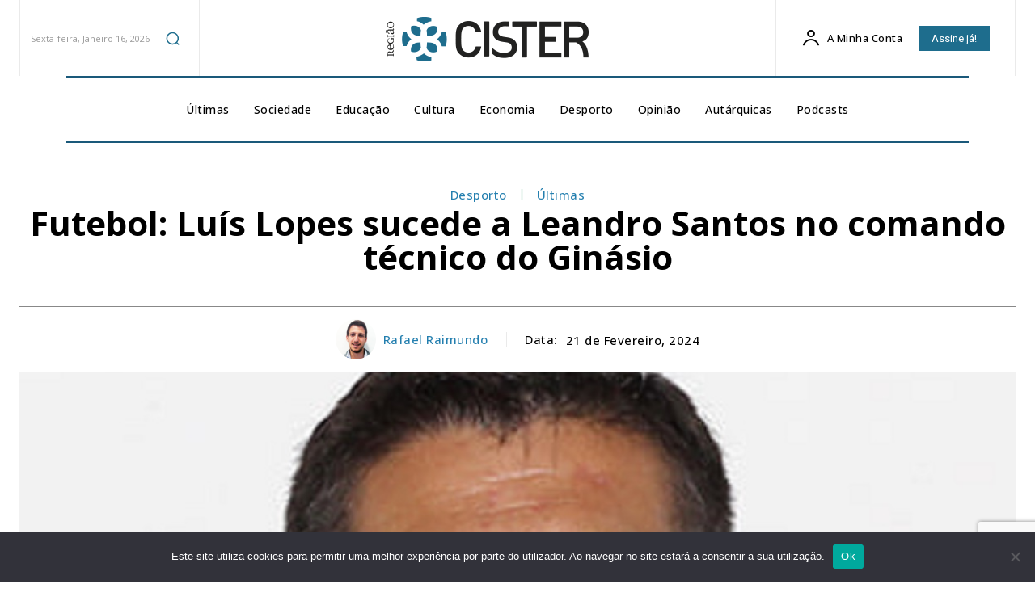

--- FILE ---
content_type: text/html; charset=utf-8
request_url: https://www.google.com/recaptcha/api2/anchor?ar=1&k=6LcA6egiAAAAAJY26oL1y3hc63WA3U_ze3BuHLrs&co=aHR0cHM6Ly9yZWdpYW9kZWNpc3Rlci5wdDo0NDM.&hl=en&v=PoyoqOPhxBO7pBk68S4YbpHZ&size=invisible&anchor-ms=20000&execute-ms=30000&cb=yrq3st8wbdhj
body_size: 48758
content:
<!DOCTYPE HTML><html dir="ltr" lang="en"><head><meta http-equiv="Content-Type" content="text/html; charset=UTF-8">
<meta http-equiv="X-UA-Compatible" content="IE=edge">
<title>reCAPTCHA</title>
<style type="text/css">
/* cyrillic-ext */
@font-face {
  font-family: 'Roboto';
  font-style: normal;
  font-weight: 400;
  font-stretch: 100%;
  src: url(//fonts.gstatic.com/s/roboto/v48/KFO7CnqEu92Fr1ME7kSn66aGLdTylUAMa3GUBHMdazTgWw.woff2) format('woff2');
  unicode-range: U+0460-052F, U+1C80-1C8A, U+20B4, U+2DE0-2DFF, U+A640-A69F, U+FE2E-FE2F;
}
/* cyrillic */
@font-face {
  font-family: 'Roboto';
  font-style: normal;
  font-weight: 400;
  font-stretch: 100%;
  src: url(//fonts.gstatic.com/s/roboto/v48/KFO7CnqEu92Fr1ME7kSn66aGLdTylUAMa3iUBHMdazTgWw.woff2) format('woff2');
  unicode-range: U+0301, U+0400-045F, U+0490-0491, U+04B0-04B1, U+2116;
}
/* greek-ext */
@font-face {
  font-family: 'Roboto';
  font-style: normal;
  font-weight: 400;
  font-stretch: 100%;
  src: url(//fonts.gstatic.com/s/roboto/v48/KFO7CnqEu92Fr1ME7kSn66aGLdTylUAMa3CUBHMdazTgWw.woff2) format('woff2');
  unicode-range: U+1F00-1FFF;
}
/* greek */
@font-face {
  font-family: 'Roboto';
  font-style: normal;
  font-weight: 400;
  font-stretch: 100%;
  src: url(//fonts.gstatic.com/s/roboto/v48/KFO7CnqEu92Fr1ME7kSn66aGLdTylUAMa3-UBHMdazTgWw.woff2) format('woff2');
  unicode-range: U+0370-0377, U+037A-037F, U+0384-038A, U+038C, U+038E-03A1, U+03A3-03FF;
}
/* math */
@font-face {
  font-family: 'Roboto';
  font-style: normal;
  font-weight: 400;
  font-stretch: 100%;
  src: url(//fonts.gstatic.com/s/roboto/v48/KFO7CnqEu92Fr1ME7kSn66aGLdTylUAMawCUBHMdazTgWw.woff2) format('woff2');
  unicode-range: U+0302-0303, U+0305, U+0307-0308, U+0310, U+0312, U+0315, U+031A, U+0326-0327, U+032C, U+032F-0330, U+0332-0333, U+0338, U+033A, U+0346, U+034D, U+0391-03A1, U+03A3-03A9, U+03B1-03C9, U+03D1, U+03D5-03D6, U+03F0-03F1, U+03F4-03F5, U+2016-2017, U+2034-2038, U+203C, U+2040, U+2043, U+2047, U+2050, U+2057, U+205F, U+2070-2071, U+2074-208E, U+2090-209C, U+20D0-20DC, U+20E1, U+20E5-20EF, U+2100-2112, U+2114-2115, U+2117-2121, U+2123-214F, U+2190, U+2192, U+2194-21AE, U+21B0-21E5, U+21F1-21F2, U+21F4-2211, U+2213-2214, U+2216-22FF, U+2308-230B, U+2310, U+2319, U+231C-2321, U+2336-237A, U+237C, U+2395, U+239B-23B7, U+23D0, U+23DC-23E1, U+2474-2475, U+25AF, U+25B3, U+25B7, U+25BD, U+25C1, U+25CA, U+25CC, U+25FB, U+266D-266F, U+27C0-27FF, U+2900-2AFF, U+2B0E-2B11, U+2B30-2B4C, U+2BFE, U+3030, U+FF5B, U+FF5D, U+1D400-1D7FF, U+1EE00-1EEFF;
}
/* symbols */
@font-face {
  font-family: 'Roboto';
  font-style: normal;
  font-weight: 400;
  font-stretch: 100%;
  src: url(//fonts.gstatic.com/s/roboto/v48/KFO7CnqEu92Fr1ME7kSn66aGLdTylUAMaxKUBHMdazTgWw.woff2) format('woff2');
  unicode-range: U+0001-000C, U+000E-001F, U+007F-009F, U+20DD-20E0, U+20E2-20E4, U+2150-218F, U+2190, U+2192, U+2194-2199, U+21AF, U+21E6-21F0, U+21F3, U+2218-2219, U+2299, U+22C4-22C6, U+2300-243F, U+2440-244A, U+2460-24FF, U+25A0-27BF, U+2800-28FF, U+2921-2922, U+2981, U+29BF, U+29EB, U+2B00-2BFF, U+4DC0-4DFF, U+FFF9-FFFB, U+10140-1018E, U+10190-1019C, U+101A0, U+101D0-101FD, U+102E0-102FB, U+10E60-10E7E, U+1D2C0-1D2D3, U+1D2E0-1D37F, U+1F000-1F0FF, U+1F100-1F1AD, U+1F1E6-1F1FF, U+1F30D-1F30F, U+1F315, U+1F31C, U+1F31E, U+1F320-1F32C, U+1F336, U+1F378, U+1F37D, U+1F382, U+1F393-1F39F, U+1F3A7-1F3A8, U+1F3AC-1F3AF, U+1F3C2, U+1F3C4-1F3C6, U+1F3CA-1F3CE, U+1F3D4-1F3E0, U+1F3ED, U+1F3F1-1F3F3, U+1F3F5-1F3F7, U+1F408, U+1F415, U+1F41F, U+1F426, U+1F43F, U+1F441-1F442, U+1F444, U+1F446-1F449, U+1F44C-1F44E, U+1F453, U+1F46A, U+1F47D, U+1F4A3, U+1F4B0, U+1F4B3, U+1F4B9, U+1F4BB, U+1F4BF, U+1F4C8-1F4CB, U+1F4D6, U+1F4DA, U+1F4DF, U+1F4E3-1F4E6, U+1F4EA-1F4ED, U+1F4F7, U+1F4F9-1F4FB, U+1F4FD-1F4FE, U+1F503, U+1F507-1F50B, U+1F50D, U+1F512-1F513, U+1F53E-1F54A, U+1F54F-1F5FA, U+1F610, U+1F650-1F67F, U+1F687, U+1F68D, U+1F691, U+1F694, U+1F698, U+1F6AD, U+1F6B2, U+1F6B9-1F6BA, U+1F6BC, U+1F6C6-1F6CF, U+1F6D3-1F6D7, U+1F6E0-1F6EA, U+1F6F0-1F6F3, U+1F6F7-1F6FC, U+1F700-1F7FF, U+1F800-1F80B, U+1F810-1F847, U+1F850-1F859, U+1F860-1F887, U+1F890-1F8AD, U+1F8B0-1F8BB, U+1F8C0-1F8C1, U+1F900-1F90B, U+1F93B, U+1F946, U+1F984, U+1F996, U+1F9E9, U+1FA00-1FA6F, U+1FA70-1FA7C, U+1FA80-1FA89, U+1FA8F-1FAC6, U+1FACE-1FADC, U+1FADF-1FAE9, U+1FAF0-1FAF8, U+1FB00-1FBFF;
}
/* vietnamese */
@font-face {
  font-family: 'Roboto';
  font-style: normal;
  font-weight: 400;
  font-stretch: 100%;
  src: url(//fonts.gstatic.com/s/roboto/v48/KFO7CnqEu92Fr1ME7kSn66aGLdTylUAMa3OUBHMdazTgWw.woff2) format('woff2');
  unicode-range: U+0102-0103, U+0110-0111, U+0128-0129, U+0168-0169, U+01A0-01A1, U+01AF-01B0, U+0300-0301, U+0303-0304, U+0308-0309, U+0323, U+0329, U+1EA0-1EF9, U+20AB;
}
/* latin-ext */
@font-face {
  font-family: 'Roboto';
  font-style: normal;
  font-weight: 400;
  font-stretch: 100%;
  src: url(//fonts.gstatic.com/s/roboto/v48/KFO7CnqEu92Fr1ME7kSn66aGLdTylUAMa3KUBHMdazTgWw.woff2) format('woff2');
  unicode-range: U+0100-02BA, U+02BD-02C5, U+02C7-02CC, U+02CE-02D7, U+02DD-02FF, U+0304, U+0308, U+0329, U+1D00-1DBF, U+1E00-1E9F, U+1EF2-1EFF, U+2020, U+20A0-20AB, U+20AD-20C0, U+2113, U+2C60-2C7F, U+A720-A7FF;
}
/* latin */
@font-face {
  font-family: 'Roboto';
  font-style: normal;
  font-weight: 400;
  font-stretch: 100%;
  src: url(//fonts.gstatic.com/s/roboto/v48/KFO7CnqEu92Fr1ME7kSn66aGLdTylUAMa3yUBHMdazQ.woff2) format('woff2');
  unicode-range: U+0000-00FF, U+0131, U+0152-0153, U+02BB-02BC, U+02C6, U+02DA, U+02DC, U+0304, U+0308, U+0329, U+2000-206F, U+20AC, U+2122, U+2191, U+2193, U+2212, U+2215, U+FEFF, U+FFFD;
}
/* cyrillic-ext */
@font-face {
  font-family: 'Roboto';
  font-style: normal;
  font-weight: 500;
  font-stretch: 100%;
  src: url(//fonts.gstatic.com/s/roboto/v48/KFO7CnqEu92Fr1ME7kSn66aGLdTylUAMa3GUBHMdazTgWw.woff2) format('woff2');
  unicode-range: U+0460-052F, U+1C80-1C8A, U+20B4, U+2DE0-2DFF, U+A640-A69F, U+FE2E-FE2F;
}
/* cyrillic */
@font-face {
  font-family: 'Roboto';
  font-style: normal;
  font-weight: 500;
  font-stretch: 100%;
  src: url(//fonts.gstatic.com/s/roboto/v48/KFO7CnqEu92Fr1ME7kSn66aGLdTylUAMa3iUBHMdazTgWw.woff2) format('woff2');
  unicode-range: U+0301, U+0400-045F, U+0490-0491, U+04B0-04B1, U+2116;
}
/* greek-ext */
@font-face {
  font-family: 'Roboto';
  font-style: normal;
  font-weight: 500;
  font-stretch: 100%;
  src: url(//fonts.gstatic.com/s/roboto/v48/KFO7CnqEu92Fr1ME7kSn66aGLdTylUAMa3CUBHMdazTgWw.woff2) format('woff2');
  unicode-range: U+1F00-1FFF;
}
/* greek */
@font-face {
  font-family: 'Roboto';
  font-style: normal;
  font-weight: 500;
  font-stretch: 100%;
  src: url(//fonts.gstatic.com/s/roboto/v48/KFO7CnqEu92Fr1ME7kSn66aGLdTylUAMa3-UBHMdazTgWw.woff2) format('woff2');
  unicode-range: U+0370-0377, U+037A-037F, U+0384-038A, U+038C, U+038E-03A1, U+03A3-03FF;
}
/* math */
@font-face {
  font-family: 'Roboto';
  font-style: normal;
  font-weight: 500;
  font-stretch: 100%;
  src: url(//fonts.gstatic.com/s/roboto/v48/KFO7CnqEu92Fr1ME7kSn66aGLdTylUAMawCUBHMdazTgWw.woff2) format('woff2');
  unicode-range: U+0302-0303, U+0305, U+0307-0308, U+0310, U+0312, U+0315, U+031A, U+0326-0327, U+032C, U+032F-0330, U+0332-0333, U+0338, U+033A, U+0346, U+034D, U+0391-03A1, U+03A3-03A9, U+03B1-03C9, U+03D1, U+03D5-03D6, U+03F0-03F1, U+03F4-03F5, U+2016-2017, U+2034-2038, U+203C, U+2040, U+2043, U+2047, U+2050, U+2057, U+205F, U+2070-2071, U+2074-208E, U+2090-209C, U+20D0-20DC, U+20E1, U+20E5-20EF, U+2100-2112, U+2114-2115, U+2117-2121, U+2123-214F, U+2190, U+2192, U+2194-21AE, U+21B0-21E5, U+21F1-21F2, U+21F4-2211, U+2213-2214, U+2216-22FF, U+2308-230B, U+2310, U+2319, U+231C-2321, U+2336-237A, U+237C, U+2395, U+239B-23B7, U+23D0, U+23DC-23E1, U+2474-2475, U+25AF, U+25B3, U+25B7, U+25BD, U+25C1, U+25CA, U+25CC, U+25FB, U+266D-266F, U+27C0-27FF, U+2900-2AFF, U+2B0E-2B11, U+2B30-2B4C, U+2BFE, U+3030, U+FF5B, U+FF5D, U+1D400-1D7FF, U+1EE00-1EEFF;
}
/* symbols */
@font-face {
  font-family: 'Roboto';
  font-style: normal;
  font-weight: 500;
  font-stretch: 100%;
  src: url(//fonts.gstatic.com/s/roboto/v48/KFO7CnqEu92Fr1ME7kSn66aGLdTylUAMaxKUBHMdazTgWw.woff2) format('woff2');
  unicode-range: U+0001-000C, U+000E-001F, U+007F-009F, U+20DD-20E0, U+20E2-20E4, U+2150-218F, U+2190, U+2192, U+2194-2199, U+21AF, U+21E6-21F0, U+21F3, U+2218-2219, U+2299, U+22C4-22C6, U+2300-243F, U+2440-244A, U+2460-24FF, U+25A0-27BF, U+2800-28FF, U+2921-2922, U+2981, U+29BF, U+29EB, U+2B00-2BFF, U+4DC0-4DFF, U+FFF9-FFFB, U+10140-1018E, U+10190-1019C, U+101A0, U+101D0-101FD, U+102E0-102FB, U+10E60-10E7E, U+1D2C0-1D2D3, U+1D2E0-1D37F, U+1F000-1F0FF, U+1F100-1F1AD, U+1F1E6-1F1FF, U+1F30D-1F30F, U+1F315, U+1F31C, U+1F31E, U+1F320-1F32C, U+1F336, U+1F378, U+1F37D, U+1F382, U+1F393-1F39F, U+1F3A7-1F3A8, U+1F3AC-1F3AF, U+1F3C2, U+1F3C4-1F3C6, U+1F3CA-1F3CE, U+1F3D4-1F3E0, U+1F3ED, U+1F3F1-1F3F3, U+1F3F5-1F3F7, U+1F408, U+1F415, U+1F41F, U+1F426, U+1F43F, U+1F441-1F442, U+1F444, U+1F446-1F449, U+1F44C-1F44E, U+1F453, U+1F46A, U+1F47D, U+1F4A3, U+1F4B0, U+1F4B3, U+1F4B9, U+1F4BB, U+1F4BF, U+1F4C8-1F4CB, U+1F4D6, U+1F4DA, U+1F4DF, U+1F4E3-1F4E6, U+1F4EA-1F4ED, U+1F4F7, U+1F4F9-1F4FB, U+1F4FD-1F4FE, U+1F503, U+1F507-1F50B, U+1F50D, U+1F512-1F513, U+1F53E-1F54A, U+1F54F-1F5FA, U+1F610, U+1F650-1F67F, U+1F687, U+1F68D, U+1F691, U+1F694, U+1F698, U+1F6AD, U+1F6B2, U+1F6B9-1F6BA, U+1F6BC, U+1F6C6-1F6CF, U+1F6D3-1F6D7, U+1F6E0-1F6EA, U+1F6F0-1F6F3, U+1F6F7-1F6FC, U+1F700-1F7FF, U+1F800-1F80B, U+1F810-1F847, U+1F850-1F859, U+1F860-1F887, U+1F890-1F8AD, U+1F8B0-1F8BB, U+1F8C0-1F8C1, U+1F900-1F90B, U+1F93B, U+1F946, U+1F984, U+1F996, U+1F9E9, U+1FA00-1FA6F, U+1FA70-1FA7C, U+1FA80-1FA89, U+1FA8F-1FAC6, U+1FACE-1FADC, U+1FADF-1FAE9, U+1FAF0-1FAF8, U+1FB00-1FBFF;
}
/* vietnamese */
@font-face {
  font-family: 'Roboto';
  font-style: normal;
  font-weight: 500;
  font-stretch: 100%;
  src: url(//fonts.gstatic.com/s/roboto/v48/KFO7CnqEu92Fr1ME7kSn66aGLdTylUAMa3OUBHMdazTgWw.woff2) format('woff2');
  unicode-range: U+0102-0103, U+0110-0111, U+0128-0129, U+0168-0169, U+01A0-01A1, U+01AF-01B0, U+0300-0301, U+0303-0304, U+0308-0309, U+0323, U+0329, U+1EA0-1EF9, U+20AB;
}
/* latin-ext */
@font-face {
  font-family: 'Roboto';
  font-style: normal;
  font-weight: 500;
  font-stretch: 100%;
  src: url(//fonts.gstatic.com/s/roboto/v48/KFO7CnqEu92Fr1ME7kSn66aGLdTylUAMa3KUBHMdazTgWw.woff2) format('woff2');
  unicode-range: U+0100-02BA, U+02BD-02C5, U+02C7-02CC, U+02CE-02D7, U+02DD-02FF, U+0304, U+0308, U+0329, U+1D00-1DBF, U+1E00-1E9F, U+1EF2-1EFF, U+2020, U+20A0-20AB, U+20AD-20C0, U+2113, U+2C60-2C7F, U+A720-A7FF;
}
/* latin */
@font-face {
  font-family: 'Roboto';
  font-style: normal;
  font-weight: 500;
  font-stretch: 100%;
  src: url(//fonts.gstatic.com/s/roboto/v48/KFO7CnqEu92Fr1ME7kSn66aGLdTylUAMa3yUBHMdazQ.woff2) format('woff2');
  unicode-range: U+0000-00FF, U+0131, U+0152-0153, U+02BB-02BC, U+02C6, U+02DA, U+02DC, U+0304, U+0308, U+0329, U+2000-206F, U+20AC, U+2122, U+2191, U+2193, U+2212, U+2215, U+FEFF, U+FFFD;
}
/* cyrillic-ext */
@font-face {
  font-family: 'Roboto';
  font-style: normal;
  font-weight: 900;
  font-stretch: 100%;
  src: url(//fonts.gstatic.com/s/roboto/v48/KFO7CnqEu92Fr1ME7kSn66aGLdTylUAMa3GUBHMdazTgWw.woff2) format('woff2');
  unicode-range: U+0460-052F, U+1C80-1C8A, U+20B4, U+2DE0-2DFF, U+A640-A69F, U+FE2E-FE2F;
}
/* cyrillic */
@font-face {
  font-family: 'Roboto';
  font-style: normal;
  font-weight: 900;
  font-stretch: 100%;
  src: url(//fonts.gstatic.com/s/roboto/v48/KFO7CnqEu92Fr1ME7kSn66aGLdTylUAMa3iUBHMdazTgWw.woff2) format('woff2');
  unicode-range: U+0301, U+0400-045F, U+0490-0491, U+04B0-04B1, U+2116;
}
/* greek-ext */
@font-face {
  font-family: 'Roboto';
  font-style: normal;
  font-weight: 900;
  font-stretch: 100%;
  src: url(//fonts.gstatic.com/s/roboto/v48/KFO7CnqEu92Fr1ME7kSn66aGLdTylUAMa3CUBHMdazTgWw.woff2) format('woff2');
  unicode-range: U+1F00-1FFF;
}
/* greek */
@font-face {
  font-family: 'Roboto';
  font-style: normal;
  font-weight: 900;
  font-stretch: 100%;
  src: url(//fonts.gstatic.com/s/roboto/v48/KFO7CnqEu92Fr1ME7kSn66aGLdTylUAMa3-UBHMdazTgWw.woff2) format('woff2');
  unicode-range: U+0370-0377, U+037A-037F, U+0384-038A, U+038C, U+038E-03A1, U+03A3-03FF;
}
/* math */
@font-face {
  font-family: 'Roboto';
  font-style: normal;
  font-weight: 900;
  font-stretch: 100%;
  src: url(//fonts.gstatic.com/s/roboto/v48/KFO7CnqEu92Fr1ME7kSn66aGLdTylUAMawCUBHMdazTgWw.woff2) format('woff2');
  unicode-range: U+0302-0303, U+0305, U+0307-0308, U+0310, U+0312, U+0315, U+031A, U+0326-0327, U+032C, U+032F-0330, U+0332-0333, U+0338, U+033A, U+0346, U+034D, U+0391-03A1, U+03A3-03A9, U+03B1-03C9, U+03D1, U+03D5-03D6, U+03F0-03F1, U+03F4-03F5, U+2016-2017, U+2034-2038, U+203C, U+2040, U+2043, U+2047, U+2050, U+2057, U+205F, U+2070-2071, U+2074-208E, U+2090-209C, U+20D0-20DC, U+20E1, U+20E5-20EF, U+2100-2112, U+2114-2115, U+2117-2121, U+2123-214F, U+2190, U+2192, U+2194-21AE, U+21B0-21E5, U+21F1-21F2, U+21F4-2211, U+2213-2214, U+2216-22FF, U+2308-230B, U+2310, U+2319, U+231C-2321, U+2336-237A, U+237C, U+2395, U+239B-23B7, U+23D0, U+23DC-23E1, U+2474-2475, U+25AF, U+25B3, U+25B7, U+25BD, U+25C1, U+25CA, U+25CC, U+25FB, U+266D-266F, U+27C0-27FF, U+2900-2AFF, U+2B0E-2B11, U+2B30-2B4C, U+2BFE, U+3030, U+FF5B, U+FF5D, U+1D400-1D7FF, U+1EE00-1EEFF;
}
/* symbols */
@font-face {
  font-family: 'Roboto';
  font-style: normal;
  font-weight: 900;
  font-stretch: 100%;
  src: url(//fonts.gstatic.com/s/roboto/v48/KFO7CnqEu92Fr1ME7kSn66aGLdTylUAMaxKUBHMdazTgWw.woff2) format('woff2');
  unicode-range: U+0001-000C, U+000E-001F, U+007F-009F, U+20DD-20E0, U+20E2-20E4, U+2150-218F, U+2190, U+2192, U+2194-2199, U+21AF, U+21E6-21F0, U+21F3, U+2218-2219, U+2299, U+22C4-22C6, U+2300-243F, U+2440-244A, U+2460-24FF, U+25A0-27BF, U+2800-28FF, U+2921-2922, U+2981, U+29BF, U+29EB, U+2B00-2BFF, U+4DC0-4DFF, U+FFF9-FFFB, U+10140-1018E, U+10190-1019C, U+101A0, U+101D0-101FD, U+102E0-102FB, U+10E60-10E7E, U+1D2C0-1D2D3, U+1D2E0-1D37F, U+1F000-1F0FF, U+1F100-1F1AD, U+1F1E6-1F1FF, U+1F30D-1F30F, U+1F315, U+1F31C, U+1F31E, U+1F320-1F32C, U+1F336, U+1F378, U+1F37D, U+1F382, U+1F393-1F39F, U+1F3A7-1F3A8, U+1F3AC-1F3AF, U+1F3C2, U+1F3C4-1F3C6, U+1F3CA-1F3CE, U+1F3D4-1F3E0, U+1F3ED, U+1F3F1-1F3F3, U+1F3F5-1F3F7, U+1F408, U+1F415, U+1F41F, U+1F426, U+1F43F, U+1F441-1F442, U+1F444, U+1F446-1F449, U+1F44C-1F44E, U+1F453, U+1F46A, U+1F47D, U+1F4A3, U+1F4B0, U+1F4B3, U+1F4B9, U+1F4BB, U+1F4BF, U+1F4C8-1F4CB, U+1F4D6, U+1F4DA, U+1F4DF, U+1F4E3-1F4E6, U+1F4EA-1F4ED, U+1F4F7, U+1F4F9-1F4FB, U+1F4FD-1F4FE, U+1F503, U+1F507-1F50B, U+1F50D, U+1F512-1F513, U+1F53E-1F54A, U+1F54F-1F5FA, U+1F610, U+1F650-1F67F, U+1F687, U+1F68D, U+1F691, U+1F694, U+1F698, U+1F6AD, U+1F6B2, U+1F6B9-1F6BA, U+1F6BC, U+1F6C6-1F6CF, U+1F6D3-1F6D7, U+1F6E0-1F6EA, U+1F6F0-1F6F3, U+1F6F7-1F6FC, U+1F700-1F7FF, U+1F800-1F80B, U+1F810-1F847, U+1F850-1F859, U+1F860-1F887, U+1F890-1F8AD, U+1F8B0-1F8BB, U+1F8C0-1F8C1, U+1F900-1F90B, U+1F93B, U+1F946, U+1F984, U+1F996, U+1F9E9, U+1FA00-1FA6F, U+1FA70-1FA7C, U+1FA80-1FA89, U+1FA8F-1FAC6, U+1FACE-1FADC, U+1FADF-1FAE9, U+1FAF0-1FAF8, U+1FB00-1FBFF;
}
/* vietnamese */
@font-face {
  font-family: 'Roboto';
  font-style: normal;
  font-weight: 900;
  font-stretch: 100%;
  src: url(//fonts.gstatic.com/s/roboto/v48/KFO7CnqEu92Fr1ME7kSn66aGLdTylUAMa3OUBHMdazTgWw.woff2) format('woff2');
  unicode-range: U+0102-0103, U+0110-0111, U+0128-0129, U+0168-0169, U+01A0-01A1, U+01AF-01B0, U+0300-0301, U+0303-0304, U+0308-0309, U+0323, U+0329, U+1EA0-1EF9, U+20AB;
}
/* latin-ext */
@font-face {
  font-family: 'Roboto';
  font-style: normal;
  font-weight: 900;
  font-stretch: 100%;
  src: url(//fonts.gstatic.com/s/roboto/v48/KFO7CnqEu92Fr1ME7kSn66aGLdTylUAMa3KUBHMdazTgWw.woff2) format('woff2');
  unicode-range: U+0100-02BA, U+02BD-02C5, U+02C7-02CC, U+02CE-02D7, U+02DD-02FF, U+0304, U+0308, U+0329, U+1D00-1DBF, U+1E00-1E9F, U+1EF2-1EFF, U+2020, U+20A0-20AB, U+20AD-20C0, U+2113, U+2C60-2C7F, U+A720-A7FF;
}
/* latin */
@font-face {
  font-family: 'Roboto';
  font-style: normal;
  font-weight: 900;
  font-stretch: 100%;
  src: url(//fonts.gstatic.com/s/roboto/v48/KFO7CnqEu92Fr1ME7kSn66aGLdTylUAMa3yUBHMdazQ.woff2) format('woff2');
  unicode-range: U+0000-00FF, U+0131, U+0152-0153, U+02BB-02BC, U+02C6, U+02DA, U+02DC, U+0304, U+0308, U+0329, U+2000-206F, U+20AC, U+2122, U+2191, U+2193, U+2212, U+2215, U+FEFF, U+FFFD;
}

</style>
<link rel="stylesheet" type="text/css" href="https://www.gstatic.com/recaptcha/releases/PoyoqOPhxBO7pBk68S4YbpHZ/styles__ltr.css">
<script nonce="UdNXvKIDFivGbBQkdLXJVA" type="text/javascript">window['__recaptcha_api'] = 'https://www.google.com/recaptcha/api2/';</script>
<script type="text/javascript" src="https://www.gstatic.com/recaptcha/releases/PoyoqOPhxBO7pBk68S4YbpHZ/recaptcha__en.js" nonce="UdNXvKIDFivGbBQkdLXJVA">
      
    </script></head>
<body><div id="rc-anchor-alert" class="rc-anchor-alert"></div>
<input type="hidden" id="recaptcha-token" value="[base64]">
<script type="text/javascript" nonce="UdNXvKIDFivGbBQkdLXJVA">
      recaptcha.anchor.Main.init("[\x22ainput\x22,[\x22bgdata\x22,\x22\x22,\[base64]/[base64]/[base64]/KE4oMTI0LHYsdi5HKSxMWihsLHYpKTpOKDEyNCx2LGwpLFYpLHYpLFQpKSxGKDE3MSx2KX0scjc9ZnVuY3Rpb24obCl7cmV0dXJuIGx9LEM9ZnVuY3Rpb24obCxWLHYpe04odixsLFYpLFZbYWtdPTI3OTZ9LG49ZnVuY3Rpb24obCxWKXtWLlg9KChWLlg/[base64]/[base64]/[base64]/[base64]/[base64]/[base64]/[base64]/[base64]/[base64]/[base64]/[base64]\\u003d\x22,\[base64]\\u003d\\u003d\x22,\x22w71OwpvDnsOdwrgpGmzDqh4awro4L8O2SGdvXcK+wqVKTcOAwq/DosOAO3TCosKvw7DCggbDhcKgw5fDh8K4wqAOwqpybGxUw6LCqCFbfMKbw6PCicK/eMOmw4rDgMKOwqNWQG5PDsKrB8Kywp0TKcOiIMOHKsO2w5HDum/ChmzDqcK2wrTChsKOwpNGfMO4wr7DqUcMIh3Cmyg1w5EpwoUAwrzCkl7CjsOzw53DsnRFwrrCqcO6GT/Cm8O1w6hEwrrCpiVow5tLwoIfw7pTw7vDnsO4b8Oowrw6wrlzBcK6MMOYSCXCj3jDnsO+S8KMbsK/wqppw61hNcOPw6cpwqlow4w7OsKOw6/CtsOzc0sNw7QAwrzDjsOmPcOLw7HCrsKOwodIwqvDmsKmw6LDpMOiCAY8wqtvw6gkFg5Mw5FCOsOdGcOxwppywrF+wq3CvsKFwqE8JMKcwoXCrsKbDkTDrcK9bSFQw5B/Gl/CncO9IcOhwqLDgcKkw7rDphkSw5vCs8KawpILw6jCqwLCm8OIwq7CqsKDwqcjISXCsGFyasOueMKgaMKCBsOkXsO7w5NAEAXDtcKGbMOWeTt3A8Kiw7YLw63CncKawqcww7HDs8O7w7/DtU1sQwZgVDx3ES7Dl8Osw7DCrcO8WRZEAD3CjsKGKlZTw75ZZkhYw7QrUy9YFcKHw7/Coj4jaMOmYsOhY8K2w5hhw7PDrR9qw5vDpsObYcKWFcKIM8O/[base64]/DlMOhw6IfdQLCkWHCgE4Hwq9ZX8KZB8KvBV7Dv8KNwqgawqZGTlXCo2jCicK8GyRCAQwcAE3ClMKMwo45w5rCl8KpwpwgJR0zP3sGY8O1NMOow515SsKKw7kYwo1Lw7nDiQ7DkArCgsKqR30sw7/CrzdYw7vDpMKDw5wjw69BGMKRwrI3BsK/w7IEw5rDucO2WMKew4HDnsOWSsKSDsK7W8OSJzfCui/DmCRBw4/[base64]/CgFg7w59YcDnCvcO4RMKew6fCjMKHw7DCoWwZDcKGSQ/Dn8K1w73CjifDmw7CpMOXTcO8YcKdw5FKwqfCkz1COUZow7pUw4JYFl9IS0ZVw6c8w5p/[base64]/CllBpLzjDgwnDuMKNNyljN1jDhVxEw7wvwr7CqMOowrvDgFLDjcK2FcOjw5HCtQEvwprDtXzDu0RlWWnDpFVfwqlAQ8OVwrx3wolPwrIgw4kbw6tIF8O+w5QUw5fDihozC3XCjsKYXsKlAsOCw4wBDcO0ZXLCgFs2w6nCizTDr3U9wqctw6MyAhkuIAPDgj/DtcOYAcKfBzTDvcK+w6VhAzR4w6DCucKDfR/Dll1Uw7fDlsK+wrPCqMK2YcKvbUY9bRNAw5Yowrh7w5JVwo/Cq37Dk1bDuhJrw6PCkEkcw7dmTXNdw6DCtm7DuMKGKG5SORbDhG3Cr8KabnDCm8Ojw7RKIzonwpgZScKCAcK3wqlSwrJwQcOuRMOZw4tawr/[base64]/w43Dm2LDrS/Dp13CpGJpe8O6cy/[base64]/DqEfCgsKdScKVDEPDhk3CncKgE8KTdxRUw7pALMOxwqNYO8O0ByYpwrPCv8OWwqZ/wrA7d0rDoEs8wojDq8K3woXDnMKLwo5NPjDDqcOeC2hWwrHDrMKoWgJNLsKbwqLCnBPCkMOddHJbwrHCtMKMZsOza37Dn8OWw4PDocOiw5jCoUNjw79UdTxow693eGIyJF3DhcKxJWTCtX/CjlTDqcKeDhTCncO/C2vCqX3CuFdgDsO1wqrCnXDDs3cVP1DDvTrDpsKCwqEKMkkIasKVcMKPw4vCmsKYPirDqkXDmcK9P8KOw43DmcOdbTfDsnbDrVhpwqHCpcOqA8OrQTBqX0/Cv8KHFMO9dsKBSXfDssKcFsKNHwHDsCDDtsO5L8KwwrBXwoPCvsO7w5HDhCw6PirDs0gRwp3CscK/YsKpwrTCtyXCoMKOwqnCk8K8J17CqsOTIkQ2w5g0A1nCrsOIw77DmMOeNFhmw70lw4jDsFF7w6sLXE7CpSNPw4HDt0zCh0TCqMKNbj3CrsKDwpjDq8OCw7cKeHMsw6seP8OIQcOiAHjCgsK1wo/CksOEZMKXwosZPcKZw57Ch8KTwqlMJcKXAsKSCDfDuMOPwpURw5RtwqvDm0/DisOBw6zCpxPDrMKtwofDisKYP8OxVwpMw63CmyYmdsKIwqzDicKfw5nDssKHVsKPw7rDmMK/VcOUwrbDt8OmwrbDl3QLK3Epw5nCnlnCnFICw4MpHm9RwokVSMOcw683wo/ClsOBI8KYNSVAX2fDuMKNBVEGZ8Kqw7xtLsKPw4DCinJkaMO5ZMOfw4LCiyjDosOIwolpIcO+woPDm0h8wqTCjsOEwoEzDyteT8O0UCTDj2cbwrB7w4vCrH/ClSDDocKlw4VSwqjDuWrCgMONw7zCnTzDo8K5bsKww6EWRjbCgcKVTjIKwp56w5PCoMO2w6LDpsOUNMOhwq8AXWHDpsOiUMO5QcKrL8KowrjDgivDl8KTw4/[base64]/FsKtSTzChnLDrijDkFrDkzHDhsO/w5PDmhckwr8JGsKfw6rCuH7DmsOGUMOqwrjDij88bRHDu8OVwqnDrXIKMUjDksKBf8Oiw4p6wpvDv8KAXFvDlH/DvR7DucK5wr3Du0dyUMORAcOXAMKGwqtKwrfCrSvDi8Ojw7slKcKvTsOHR8KXQcKww4ZTw6FowpFsTcOuwoHDrcKFw5tywpHDtcODw4t6wr8+wrsDw6LDhHFIw61Yw4bDjcKKw5/CmBbCqUnCjzLDm1vDkMKXwp3DisKpwrNcGwIRL250YFrCgRjDo8O8w7HDk8K7RsKhw51ALzfCvg8rbwfDnFFubsOQMcOrDzrCkWbDmxHCgHjDoyjCusOdL1p2w7/DgMKuImvDsMKtNsObwotXw6fDjsOuwqrDtsOWw4HDjsKlD8K2cSbDq8KRTysxw53DjnvCkcKNLcOgwppAwo7CqMO7w7sswrbCrTQXJ8Ocw4MfEFk4XXg0FHAtUcOvw4BGfjrDoljCqAg9F0bCq8O/w4NsVXd3wr1dR0YnFgpmw4ciw5YSwpBewrrCvQ7DmU/CtAvCgD3DshJ8ORsgU2XCkz96OMOWwp/[base64]/ClMKzwrHDvxDCjcKfw6bCrX7DucOtM03CqsKQw5PDnFHDkjPDmS0Bw4xxPMO+ccOdwqnCqT/Cp8Ozw7JwYcKiwqDCqsKwYTs+wozDvC7Dq8K0wowqwpQRB8OGN8KEP8O5WQkjwqxADMKmwo/CjlPCnRhOwprCrsKkFMODw6AoQ8KieTsQwqZJwpl8SMOdB8O2VMKcWXBQwrzCksOAbUYxSHNUQ0VYZnvCl24BAsO+a8O7wrjDu8KVbAd1YcOtBRIZdcKOw77DtylRwpd2ewnCmX99dWPDp8Opw5/[base64]/wpLCs8Oiw7bDiDklRsOzw7fChzx3wpnDjMKkw43DpsOJwqjDnMOPNMOmwpLCkEHDlWfDkQY9wooPwrbCpB0NwpnCksOQw4/DrQRlJRlCE8ONVcKyYcOcacKzCAFrwrYzw6MxwpU+NknDlzoeEcK3FsKcw5UJwonDuMKYZk/CnFwsw4FGwq7CmEx3wrpvwq4rIUfDlkBlDW5pw7vDvcOqP8K2NX/DjsO4wptPw4jDtMOCKMO2w60nw6sOMm8RwoBWFVzDvz7CuCvClGHDmT7Du2g4w7rCqhnDisOGwpbCnjXCr8OfQgFrwptTwpEgwo7DqsOeUQhPwqBqwptcXcOPQ8OnW8K0RmZoDcKuCTvCiMOyQcKJLzpTwoLCn8Ktw4HDocO/Gl8awoUJLh7Cs2HDt8OkUMOowqrCgmjDmcOZwrMlw7cLwp0VwrwXw4zDkQE9w59JWhBhw4XDosOkwqXDpsKRwpbDpsOZw5gJFjspZcKBwqw1MWYpLABnalfDrMKCw5YEMMK/[base64]/ClRJmPMOIU8KLEcKUTsO6w4nDpi4Kw63Dkz1+woMlwrAhwoTDncOhw6PDp3zDsWzDosOYHwnDphnCosOmK2dYw61rw5/[base64]/CpBZIw7dBCCbDuhXDvlDCnVFxFlEQBMOFw71aHsKlLCnCo8Opw4vDs8OpbsOSfMOWwp/DiHnDmMOObTMxw5jDsCbDusKkHMOMAcKWw63Dq8KiBsKVw7zClcOsXMOHw6vCn8KowpDCm8OXQyhSw7rDgB7Dt8KQw4FGTcKCw4NKWMOaB8OZOArCjMOtEsOcdcOzwrdLHcOVwpHDjzolwooTOmwdNMOjDC/CsnFXEcKHecK7w7HDgSvDgVjDhV1Dw4bCnn5vwr/CoHwpIF3DkcKNw797w442MgfDljF0wo3CjyU0Bk3ChMOdw7DDnmxJQcKiwoY8wpvCmsOGwofDssODYsKjwrgXecO/F8KoM8KfH1V1wrfCk8O7bcKmaSYcFMOeEmrDkcOPw4x8Xn3DsgrCigjClsK8w4/[base64]/[base64]/DnsKvKwo1wrXDuGrCmnQpw4ogG8O1w6Y8wr84W8KTwonCqynCjAd+wpzCrMKRQwzDoMOHw7ADIcKCMTvDsmzDpcOIw5XDnhXCocKQRgHDszvDnQt3csKOw6sQw6Imw7YJwq5Vwo0LZFBkPFxlMcKGw7rDlsK9UX/CkkbCgcOcw7FzwpPCicKAbzHCumNNX8O5P8KCKBrDsCgDLsO1MDrCk1LDkX4swq5KfF7DhS1Gw5ZtGhbDtnDCt8KhTxHDm0zDl0bDvMOuKnklFnsbwqp8wo4wwpJiawpVw4LCrcK0w5/[base64]/DpsOaw4PCok7CojTCjcKow6QQwr9iwotufwsPw43DmsK0w5wWworDisKAcsKywohqLsOCw7QvGUfCpHNQw5xow7Ahw5wfwq/ChMOkfVrCr3zCuxvCjWfCmMKOwoDCrcKPYcKSZsKdVnpBwpsww5jCjHLCgMO6CcO/[base64]/wo3Cv8O8PHbDtH96QcOqAXJzw4nDjMOWAG3DpG4vC8O5wrlQZXBwJwXDk8K0w6RRa8OLFFDChQvDkMKKw7JjwokfwpTDvU3DoHcswrXCnsKvwqduKsKSDsK2RA/DtcK+elVKwqJIeAk2QFTDmMKZwqchN0tWEcOwwqPCv1PDksOcw55Fw5NawoTCm8KJHGUVQMOxADjCpBfDssOYw68cFiPCsMOZb1/DoMKJw4ICw65/wq9dHFXDnsOWLcKfe8KzYHF0wrzDtlpbCAnCk3RdMcOwESQpwrzCgsK8QmHDncK/[base64]/DgcKlAnpXwrjCuEA1N8KICcKnGMOfwrDCqXRdS8KWwqDCgsOwP2lSw5jDssOvwpxIccKUw7nClyE8TSfDvQrDjcOhw40Vw6rCj8Kcwo/DvwPDt1nCkVXDlcOLwotWw7tgdMK+wrdiZBspNMKUIXFFC8KBwqBrw4/CjSPDkFHDkl/DgcKJwpHCuULDl8KLwqLDnkjCtMO0wo/CgThnw6ojwrMkw6sIRF4zNsKww6gVwpbDgcOtwrHDiMO3OwfClsK0YjElXsK1UsOJUMKmw6pJEMKQw4kcAQDCp8Ktwq/CnEpDwrnCoXPDmAHDvjApdzF1wrzDqgrCisKAAcK+wowMDsKlbcOuwp3ChBRVSXA5KcK8w6kgwrZrwqpzw6zDlRPCp8OGw602w53CnkxKw5EjXcOUNW3Ds8K9w4XDixHChcKnwpzCsRFIwotmwpJPwox0w68PdMOfGGXDvUbCpcOCJ3/CqsOswqTCoMO2EzJRw7rDqSVrXQ/[base64]/[base64]/DsVc5wqsxw6HDosOgTUgYw43DrcO5w5IUfVnDpMKXTcOmYcOTAsKBwrsmDm0Gwo0XwrbDoRzDp8KfWsOXw4PDqMKXwozDsUogN09Pw6oFBsOIw4JyFQnDv0bCp8OJw5nCosKbwp3CkMOkakHDn8Ohwo3CnkPDosKeLG7DoMOWwrfDig/CjRgrw4otwozDvMKVc2ptc0rCusOCw6bCvMKcc8KnZMObJMOrY8KZJsKccizCgFBeYMKQw5vDisK0wpjDhnoHIMOKwqnDqMO4QloBwo3DnsKkYF7CpVMqXDXDnRUnc8OcQDLDrlAjUnvCo8KtWz3Cll4TwqxWP8OtZ8KEw6rDv8OMwokvwo/[base64]/Clk9xT2HCmWbCm8OWwrB3w5HCngvDlMOmwqTCi8OwdyVZwrbCiMOxTcOBw7bDoxbDgVHCrcKLw4nDkMKxLyDDjDnCg1/DqsKiG8ODXhxDP3UcwpPDpydPw7rDvsO4eMOqw6LDmFV/w4BxScKjwqIIO29WCXbDuGLChwcwSsOdw45kEcOrwoMtfT3Ct2wsw7TDo8OVA8KDXsOKMMOTwqjDmsKTw6lRw4NWa8OVK3/DlWM3w47DqzHCsQVTw6VaBMOJwoI/w5rCpsOaw71tf0FRw6HCscOBdi3CqMKKT8KBwqgyw5pLU8OKA8KmA8Kgw7kzQcOpDj3CiXwcd18lw5/[base64]/CsUfCrAHDo1JHwrcZwofDq8K8w6wew7FkHcOaEGhUw7HCocKtw7fDgEoWw5gxw53DtcOVwodSQWPCnsKrTcOQw6Mqw4TCocKHMsOob1hnw6VMLVI4w4/CoUnDohzCk8K9w7I2MlLDgMK9A8K+wpVLP1vDm8K+I8KMw57Do8OIcMKeBBMwS8OYBDgOwr/CjcKmP8OMw645CMK1F00KRnAKwqdcTcKfw73CnEbCrjvConAhwqDCt8OHw4vCuMO4bMOZRXsAwowhw5M/VMKnw7BrCQdqw4tdQ00zasOVw4/Ck8OUecOawqnDh1fDvEPCh33Cjh1RC8OYw5cUw4ciw6Ilw7NLwq/CtjPDh3FxJTNQTC/DnMOeQMORRlfCjMKFw41GfywADsOAwrUcLnowwrY1H8KvwqU3GwvCtEfCr8KEw5hubcKHPsOtwrfCr8KMwo8SO8KkDMOIT8KZwqAacsKFAxx9M8KMH0/DgsOmw6UAC8OhMHvDm8KDwr/CsMKowoFLbFdnCRAnwrfCs2Bnw6cSZEfDkA7DqMKuY8O1w7rDuV1FSBfDm3PCl03Ds8OHS8K3w7bDiWPCrD/DlcO/VHICdMOzJMKxRFEZNQ0Nw7LCo21tw6XCuMKPwrUrw7jCpcKSw4IWFWYfKMOJw7vDpCh8PsOZYSosDi00w7QoCcKjwq3DjB5uJWtlDsOGwokVwpk6wq/CpcOdw7IuacOVYsO+IC/[base64]/w5PDnsO2RsKbTRjDlhjCtwswwqPCusO2ajXCpMO7eMKkwqwDw4LDkxE9wplVCGMmwobDim3CtcONN8OTwpXDhcOUwpjCqwXDpsKfVMKswpc2wrDDr8OUw73CssKXQMKTdVx1T8KXKwXDpg3DnMKYMsOLwo/[base64]/Ck8Ovf8O8wp5HYMOzMMKRawBVwrnDnsKQKsKPMsKgdMONEsO3eMKMCVwCO8KEwr8uw7bCjcK9w4VJJRXCu8O+w4HCphtQCx8cwq3Cm2gHwqbDrCjDnsKhwqM5VlnCpMO8DRrDo8O/fVHCiQXCtVNwb8KBw4vDvMKnwql1N8K6d8KUwr8cwqPCq0taR8OPfMO/[base64]/DgXjCgUdLQ8KXw6zCkSLCrmHDlW48w4g3wp/DucKaw6PDhhQVf8OHw57DnsKlecO6w4PDhsKsw4fClQBvw4oPwoRww6N6woPCoTViw7grA3rDhsOHSjvDuWLCoMOmPsOKw6Nlw7ggacOkwq3DksOoCXjCtGQ8IHvCkShcwp1hw5jDgFZ8XSXDkh4aB8KjTWlkw5lNTG5Wwr3DkcKsPBZkwoF8w5p/w54gZMOvWcKAwofDnsKhwo7Ch8OFw5Nxw5HCvi9GwojDsAPChcOUBzvCl3bDtMOqLcOzACAXw5cqw7NRJ2XClgV9wo4dw6dxHXMjWMOYLsKWZ8KmF8Obw4Jlw4fCisK5BmTCo3tywpsPFcO9wpDDmV9tS0TDlCLDqxNDw4/CjTMMYcOSPSvCiULCpCBxajnDusONwpFyWcKOCsO0wqFCwqY0wqs8OWtrwr3DrcK/wq/CpW9FwprDlHIPNzhNJsOQwpDCr2bCqgUjwp7Ctys3eQc8A8OCSmjDlcKow4LDm8OaXALDpTJVS8K1wokWBCjCscO9w51yPm1tQMOPw4nCgyPCsMOJw6QRWSLDhWEJw6pFwopDBMOwCE/Dt17DsMO0wr87w5kNGAvDrsKoTEbDhMOLwr7CucKbYSNDDMKNwq7DkD5Qd1cMwrYUAV3CmF/[base64]/CnsKAB3zDkcOew6TDhy/CucOVw6LCs8K1woETNiPCvcKEA8OnUSPClsKqwpnCijd2wpfDkA0gwoPCowRqwobCv8Kywp13w74+wqHDiMKeX8K/wrLDsSVFw68wwq1Ww53DrMOzw5MdwrF2EMOqZ37DgBvCocOEwr8kwrsVwrgFw7wpXT5aJcKxEMKowpsnFB3CtS/Dk8KWflcrUcK2E0wlw50zw4XDv8Ocw6PCq8KrBMK/fMO7a1DDusO1MMKuwq3DnsO5K8O3w6bCu0jDim/Dul7DhzBzC8KzAMOdXxHDnMKbDHcpw6LCixzCvmcgwoXDg8KOw64NwqrCqsOaNsKTJsKyGcOFwpsJYzzCu19YZwzClMOidTkyAsKawok/wqwjacOew6JKw694w6VSRcOQEMKOw51pfwZhw5ZtwrHCkcOfccO5dgXCrcKXw4B9wqDCjsKjUcOtwpXDgMO9wrA8w5bChcORHEfDhFY3wrHDp8OMd1RPWMOqJU/Dm8Kuwqd+w6vDvcKZwr4Lwr3DpltIw6lywphhwqpQRi/CjHvCn33CkHbDgsO4N1TCrmoSZsK+bRXCuMO2w7IXOi9pXHd5PsKXw7jCmcObbUbDqR1MNjcUI3fCiR8IATg1HhIOecOXFU/Cr8K0JcKdw6TCjsK7YGp9FiDCo8KbXsO/[base64]/DnsOswrllHkfDnwTDuRZXw4bDjG0hwr/DmlpXwo/Cl150w4nCmxYWwq0MwodawqcXw7ZWw607csKbwrLDoVDDpcOLJsKsTcOAwr/CqTl7WSMPb8Kcwo7CrsOwAMOMwptzwpBbBVtdw4DCs2Ucw7XCvTVew5PCtVlUw5UKw6XClQMdwrFaw6HCtcKXLXTCkiUMb8OfdsOIwoXDqsKQNQ0oGsKnwr7CnyPDksOJw7rDt8O5SsOsFClGSCIZw6LCv3t5wp/[base64]/DlQ0JTMKhRF5iw6vCqHnDjMKgCUHDkEJpwp8TwqPCtMOQw4LCtcOmdn/CtFnDucOXw63Ch8Oyf8O9w5c0wq3CrsKDcEthZ2USBcKnwovCnE3DomvCqzccw5s6wo7CpsK+FsKzKCfDsk8rcMK6wqjDr2QtdFYjwonCjg15w55uEWPDuC/CmEEdc8Kcwp7CnMK/wr8wX1LDkMKQw5nCssOEDcOVYcOqccKjwpPDnVvDo2XDmcOxCsOcHw3CrApJLsOTwrMAEMOmwpgLLsK/w4Z6w4dZVsOewrPDpcKnVxxww7HDtsK8XCzChl/[base64]/DgMKQB8O/w7PCj8O9wqFqwpbCu8KswpHCqsK/I2bCrQdww5vCqVfCoGXDocOvwrs2RcKSEMKzDU3CvCs5w4zCmcOMwqZnw7nDscKTwpvCtGExMMOQwpDCvsKaw7B/ecOIUy7CiMONCwjCjMKVV8KadEI6dE1dw7YQfmJyYMOITMKSw6bChMKlw5k3T8K5C8KcACAVBMK6w5LCp3HDjALCgHPChSlMPsKbacObw79Zw5UCwrlAFhzCs8KtXwjDmsKEVMKiw75Ow7pTXcKOw5rDrcOTwoLDjS3DtsKMw4vCjMKxcWPCrk84bcOpwp/DicOswpZXF1s/OUzCpwQ+wo7CjmImw5zCrcOJw5LDocOEw6nDuW/[base64]/CrMKZMsORI1LDr8KLw6M8OcOHw610wq7Dq3dDwqTCpCXDkG/CgsObw4HCrC93EsO4w6siTjHCjMKYCGwmw60QGsOAVjZ9TcO8wphGZsKswoXDpm3Cq8Kswqwnw6V0AcOuw4sEVFc2QTFcw4R4Xy7Djy5Bw7bCo8OVXlxyasKNWMO9Ekx5w7fCvlZmFxEwBMKjwo/[base64]/Doh/DhBbCtcOnwodjw71Ww5/[base64]/wrfDg8O6bsOhwpMoEGx/[base64]/CnAnCvjzDpForw63DvMKkHy4+w4MGSsOzwqM2V8O3XmpbEsO3fcOhF8Ktw4PCoFTDt00WFsOcAzrCnMKfwqDDgWNCwp5DDMKlNsKFw5HCnBhMw6/Cv0NEw4XDtcK0wqrDvsKjwrjCi0/ClzF/wovDiS3CvsKPOl4cw5fDr8KNBXbCrsKcw60SFUjDglbCv8O7wobCmxM9wo/CkAPCgsOJw7wSw5o7w4HDijssM8KJw5LDuUgNFMO5a8KDOzLDqsKpbhDDl8Kfw7EXwr0NMT3CiMOkwosPbsOnwoYLZ8OKVcOCGcOEBwh2w78VwoVEw7HDhUvDkBbCmsOjwq/CtcO7FsOYw7DCkDvDvMOqe8O9fGE1GyI5JsKxwoDCmiQlw6zCnRPCgA3CniNfw6jDt8OYw4d1NFMNw77CiFLDqMKKe1kWwrYZeMObw4Brwp9Fw5DCiVTDoEoBw50xwpZOw4DDp8O0wofDscKsw5I2H8K8w6bCugrDpMOHCgHCs2/DqMOBJVDDjsKhZCXDn8OWwpcsVz0+w7XCtWZxUsKwUcOiw5/Crh7ClMK4XcO0w4jDtSFCKibCtATDoMK4wpddwofCicOrwpzDhxrDmMKkw7jDrxAlwonCpg/CicKvJBY1JTvDjMOcVAzDnMKpwoUAw6fCkBkKw7FUw47Dig3CsMOawrPCtsOtMMOXAMOLBMKDEsKXw6d/VMOsw77DnDJuf8OZbMKLQMOzasO9XDjDucKdwrM3AwDCqSfDhcOJw5bClT8Lw71bwp/Do0PCoiVDwpDDksK4w4zDsntpw7scHMKaIcOtwpkGSsKwOBgxw43CnV/DnMKiwrdnHcKicngKwpQlw6cVGTjCo3E0w5ZkwpZNw4nDvHjDvUkbw6TDoAt5VS/DmF12wobCvlnDumvDqMKBVkggwpfCpi7Dp0zCvMK6w6/DkcOEw7A8wrFkNwTDvUtlw7DCjsKtKsK2wr7ClcK4wp0LP8OJNMK9wo5uwps+ETs3WQvDvsKCw5HDoyvCpEjDkkTDukIsA183TyvDr8KiZ2A/w7TDpMKEwpB4KcOPwoNLVgbCiWsIw5HCsMOhw7vDpFc/RT/CjmpdwpEuLMOewrHCrjLClMOww4ICwp04w7w0wo4+w7HCocOkw7vDv8KfJsKow7kSw7nCqBBdVMKiE8OSw4/DgMKww57Dh8KIZ8KDw6jCuiZWw6xlwogOSxXDjAHDkQtcJTVXw7ECCcOhFMOxw69AUMOSAsOdQ14Yw7vCocKaw5/DhUzDrBnDh3BYw51fwpZPwqjChCl/[base64]/Dtl9zw4rCtcKYw7fDoMKcw6DDowA2w7UtQMKnNXbCnQXDvGwvw5o1YlUNCsK+wrVaBVgkUiPCiznDhsO7CcODYjjCpCEww5Jnw7nCnU9+w6oefCnCs8KWwrFtwqXCr8O7QHcQwojDoMKmw45aNMOawqxGw5LDhMOXwq4Aw7Row57DgMO/KhjDqjTCrMOubWkJwoBvBnDDs8OwA8K0w4w/w79Cw6/ClcKzw4hQwo3CtcOawrTClHdpEC7CucK5w6jDj2xZwoVEwqXCpgRfwp/CmQnDvMKxwqogw6DDpMOSw6A8YsOFWMKmwq/DpsKwwrN0Vn4Uw5VWw7/CmCfCiyFVejsNLyzCssKUCMKowqllFMOkVMKUaBdKYcOhCxoBwoRUw5sHa8K0W8OmwoXCpnvCuChaG8Kgw6/[base64]/wolrVi9aw4jDrQ3CkcOnYFptwqsALVbDi8OQw7jCi8OuwrHCpMKQwq7CtwoLwrvCkVHCp8Kswq8yRg7DksOmw4TCvsKDwp5bwpXDtzAWUUDDoDLCokwOQWHCpgo/[base64]/woJVwpjDisOkwrEwwpjDisKcw7fDscOMYcONcmrDk0IBwoHCu8K+wp4/[base64]/DpcKWA2/[base64]/[base64]/[base64]/w4LCnlzCtELDpMOsw6kUGWPDrio1w5zClGDCoMOyYsKAcsO0WDTCn8KufVzDq3YzZ8KdU8Ofw70fw4lnCDZjwolHwqwWY8ONNMOjwq9EDsK3w6vDv8KnLycHw7kvw4/DiC5fw7bDncKrVxPDo8KDwoQcA8O3DsKfwq/DjMOoLMOjZwRNwroYI8OpfsKQw5jDtT55wppPNTpbwofDpsKAJsO5wpBbw5zDg8OUw5zCniN/[base64]/Dq8KZw7HDgEcow78Aw7BOPnEUJgVBw6XDhH7CniLClwLDuWzCsWnDrw7DlsORw5oxJEjCmGpgBcO7wrkWwo3Ds8Otwpk+w7omNMOBPMKvwqlKGMOawpTCtsK3w6FHw6NuwrMewrdXFsOTwoBVHR/DsFkVw6zDjgPDlcOTwolpHWHCmGVZwqU7w6BNMMKLfcO7woorw4VLwqtXwoJUUk/DqQvCqCLDrEBFw4HDqMK/Y8Ozw7vDpsK8w6XDm8KUwoTDmsKWw7/DgMOGCTFefRVowrjCukl9bsOcY8OTc8OZw4JNwpjDmHtdwp4Nwpxwwp5FT1MGwo0mUHAxOsKbCMOdJToLw7zCt8O+w6jDuEpMccOORTzCvcOUCsKBe1DCo8Oowp8RO8OhUsKgw6cYW8OQasOuw6www5d1wrfDr8OjwoDCuRzDm8KQw51QCsK3MMKDRMKPa1/DgsOGbDhAVCdDw4kjwp3DhsO/w4A2wp3CjlwIw7LCo8O4wqbDmMOHw7rCu8K/I8KOOsKtUG0cUMOFZcKkKsO/[base64]/DsEQXw77CucKLe8KhwrHCncOsAHnCj3bDjsKMwofDvsKsecOdMybClcKbw53DuTzClcKsETbCr8K+Nm0/w64+w4fDjGzDkULDj8K1w4oyLHDDkn3DisKNYcOmVcOHU8O/[base64]/wo3Cr8OVK1PCqMKmNWjCjMKRdQTDhSzDl1TDtyDCpsK6w5l+w6TClX9ocGfDhsOdcsK8w69Vd0/Dl8K5FzobwqAqO2I3FUEQw6rCssO/wpBLwozCnsOfMcOUGcOwFiDCi8KCOcOAGsK7w499WwbCsMOrA8O0c8KdwoR0GA9QwqTDtFYNFMOkwq/[base64]/DmcKLacKeX8KNRyN7wox2FQnDu8KVGEhlw7TCksKUe8K3CAPCqXjCjWERd8KEZcOLbMOuJMO7XcO/P8KFw5fCtiXCtQPDtsK/Pl3CgUrDpsKyd8Klw4DDlsO6w6Q9w7nCp01VQ1rCqcK5w6DDsw/DlMKawrUXBsOaLsOUFcK1w7tQwp7DqkHDkQfCm13DgVjDji/DhMKkwqd/w4LCu8O6wpZxwrJHw7Q5wrshw5nDjsOSdBfDoDHCvS/CgMOXWMOQQMKZVMOwaMOAGcKlNBwhcw7Cm8KBFsOewqwtKy8uR8OBwoZCL8OFMMOcDMKZwpTDjsO6wr0FScOoNQXCgzLDhE/ChCTCgBBfwqcgbFoibsKFworDqVXDmA1Nw6PCqV3DtMOCZcKcwqFdwpHDp8Obwpo3wrzDkMKew5RCw7BGwo/DkMOCw6vDhyDDgwTCusKldTLCqMOeL8Ouwo/Dp3PDv8Ktw6RoW8Kmw4cGFcKYXcKfwqpMBcKCw4/DtcOtfBjDqH/DmX4DwqxKd1t/NzDDr33CscOcFD1Tw6kzwo9pw5fDr8K7w7AIA8Obw7IzwrVEwpLCozLCuHXCmMKMwqbDt0HCk8KZwovCqSvDhcOmScKybAbCsTbDkkHDlMOud2pZwpHCqsO/w45iCyhcwofCqGDDoMK4JmfClMOnwrPCoMKKw6nCkcK9wowVwqfCqR/CmyPCkH/DsMKhaw3DkMKEGMOeEsO7UXVJw5vDl2XDoQNLw6zCusOkwod/CsKhLQArDMKuw70awrfClMO1NMKOYhBVw7zDrDzDlQkFEATCj8KbwphZwoNiwpPCvyrClcOZZsKRwrgMcsKkJ8KUwqPCplwbJcKHflHCpAnDsgA0QMO3w4XDs34cecK/wqRoAsOPQBrCmMKuJ8KOSsK7TQPCs8O5CcK9RX0XVlPDksKKAsKbwpN5LTJmw5MgW8Kkw6/DjsOJCMKFw6xzaFHCqGrCpVNfBsKrKcO7w6fDhQnDisKEKMOwBknCvcO+IWE7ezPDgA/DicO2w43DjHXDvB1bwo9WOxB5L1VpdcKFwoLDuhXCqRbDtcOWw6Elwr5uwowqPsK6Y8OGwrtjDxFKe07Dln83QsOawqFzwrHCkcOndMOCwp3ClMKSw5DCsMOSfcK0w7F9D8O0woPDvsKzwo3DsMOpwqgLUsKtLcOMw4LDi8OMw6dFw4PCg8OQQDx/BQQcwrV3SV1Ow60dw68ifVnCpMK1w4R2wod8RB7CnsKDfRLCrkFZwr7CssO4Qy/DgHlSwo3DqsO/wpzDjcKNwpcXwqtTH1E5KcO6w4XDhRTCl0hBXCjDl8Olf8OYw63DsMKWw6vCrMKfwpHCvzZ1wrlAH8K9QsOSw7PCpWRCw78VTcKzMsOHw5/DmsOSwrJcPMKCwpwtJMKsWhRUw6jCg8OkwpXDsiAzSElIXMKzwo/DmCMBw7sRb8O5woY0Q8Kuw6/DoEVXwpszwrd7wqYOwo3Cs2fCqMKeGBnCi07Ds8O5OH/CocKWQjvCu8OKV0oJw5TCi3rDp8OwUcKgRR3CmMKpw77DrcOAwprCp39ELCUBX8O8SwtTwqU+Z8OgwoI8DGpvwpjCl0BUejVJw7bCncKsBMKswrZQw6NNwoJjwrzCgi1COyt9HBlMG0HCg8Olbz0sAA/Cv37DnEbCnMO3HABGGGUBXcK1wrnDmXBJMDAIw6zCj8K9OsO/w4JXdcOPGwU2fUzCs8KAOzjCkiFaSsKjwqfCvMKsCsKgBMOMLybDnMOzwrHDoRXDrUlyTMKjwoXDs8O8w75dw4Axw5XCm2zDkTZpDMKWwofCkcKTCjciVMKawrkOwqLCoVLDvMK/SnRPw48aw6pyE8KDTQROQMOCUcOvw5HCsDFIw657wo3DmmoywqI6w5/DisOuYMKXw7jCtzMmw4AWPBp+wrbDr8Klwr/CicOAGV3CuVbDl8KrO10yPyLDksKYH8KFdAsuZw80GCDDoMKMSGwELVRzwoXDpSPDu8K4w7lDw7rDo3c6wrcJwpFxW1DDnsOcFsOowoPDgsKaUMOOWcK3OxU4YgghJm9RwrDCvDXCmWYVZT/CocKmYmPDkcK3P2LCpCN/UcKPYFbDn8K3wobCrEk7I8OJOcOTwp5IwpnCkMOfcSYtwrfCvcOKwokcbinCucO0w5dRw6HCjsOTKMOsQyFawozCq8OSwqtcwpjCnEnDtQMPU8KGw7c4WEALBsKBeMKKwpHDssKpw6/DpMKvw4B6wpzCjMOePcKeBsOBMETCscKxwqNDwpgUwpAbHhzCnDLCjA4mPMOOOWXDgcKWD8KiX3rCvsO7H8OBdlfDo8OEWQ3Dt1XDksO4HsKUEG3DgsOcRnIWbFF3WMKMHS8Sw7p+cMKLw4Vhw7PCsn9CwrPCq8KCw7DDscKcM8KmTjgwHhUwMwvDkMO6N2N0CMO/UH7CqsKPw6TDtDcgw63CnMKpZHBZw688O8OKU8KjbAvChMKywoQ7RX/Dq8OJbcKww7I8wpPDvzrCuxPDkC5Rw6AbwpvDlMO3w41KL2zCicOjwq7DoVZfwr7DosKNIcKqw5nCoDzDh8O8w5TCh8K8wqHDq8OwwqnDjVvDuMKsw74qSHhIwp7Cm8Onw7TDiyUYPXfCj3pAZcKRA8Ojw4rDvMKwwq5zwocWEMKeWw7CminDiG/CgcKBHMOIw75tHsK7X8OswpjCiMO8PMOIe8K7w5XCkEUpCMK7bC/Cr0/[base64]/[base64]/[base64]/CicK+XcKULVnCq19gw41Jw4zCpMK/wofCmsKIf8Kcw4JNwr8rwqLClsOQQ2pZRlN5w5FqwoohwoTCpcKOw7HDoADDhkDCsMKQTSfCpMKTWcOhf8KBBMKeWiLDscOqw4g9wobCpXJrXQfCusKJw7YDdsKbYmXCoAPCrVkPwoBkYAVhwpFpTMOmFCbCsCDCq8OMw7N3wpcWw7LCvjPDn8O/wrklwo5twql1wosfaADCpMKMwqwqC8K/[base64]/CcOOw6InCsO/[base64]/Dj8KldsKHw5hBWB3DrXtzPF3DpsOLw4jDmA/CpVzDlWXCqMO2PT92UsK0aiF0wosgwrzCpMO4AMKTK8K+PyFRwo3CqHYLNsKfw5vCh8KfL8KWw4jDkcOcR2szIcOZGMOEwp/CvHXCk8KCf3XCkcOdSyTCmcOeSjA1wqdowrkswrbCl1bDrcKlw49vSMOBGsKOO8KBbcKuccOwdcOmD8K2w7BDwoQawoRDwqJGc8OIXVvCj8OBSA4iHhR1PcKQe8KSF8O1w4xJQWLDpETCmlvCncOMw5tgZzTDg8Kgwp7CksObwo/Cv8O5wqVnGsK/MhVMwr3CksOrSynCqV13QcOzIS/[base64]/DulrCtFDChcOtwqbDg8OZGHpDwowNwpnDr3TDlsKewrTDmiVaAG/CucOgZ3scIsKgVhxUwqTDrjjCt8KpTHDCvcOAAcOZw7TCssOfw5LDn8KQwoPCihtSwr16OcKvw40bw6shwoPCuCfDncOfdzjCt8OOaWnCn8OKd19DD8OYQsO3wo/CuMK0w4PDsUcOBQ3DsMOmwpM7wpTDglzDoMOtw4jCpsOJw7A+wrzDsMOJdy/DiFsCATzCuTdDw7gCI3HDrWzCg8KGZTvCpcK2wokZDyNZH8OzGsKww4nDv8K9wobClGxeZWLCj8OaJcKtwoRzdnjDh8K0wr3DplsbSw/DhMOtR8KAwozCsXBbw6V8w5zClsOXWMOKwpvCiUTCnxIBw5DDok9vw5PDhMOswrPClcKkGcO5woTCjBfCtUrDnEdCw6/DqC7CrcOFFFYCYMOOwoPChX1/[base64]/CnydHw67Dhy1rw6LCg8O+wpHCtmgxwrvCtXTDvsK9B8KIw4LCpksow7tiVkHCh8OdwpECwqU+Smh8w6jDq0tgwpt5wovDtFUqFhF/w5kbwpbDlFcRw7Rxw4vDlknDh8O0CMOrw6PDtMKzYcOQw40nQsK6wrhWw7ccwqLDhMOSHHUrwqvDh8O2wo8MwrHCsijDn8KLNH7DgV1Jwo/[base64]/Cn19WwoAlU2HDhsKPw4vCvsKhalRBPsKwHCEMwr9EUcOOYcOXdsKJwqJbw7nCjMKFw5EGwrxuQMKCwpXCiWfDkktuw7/[base64]/wocMc8OAAcOLw6PDgcK4w67Di3nDvMOpw57DpMOhw5BdfmAywrvCmxbDqsK5eWBkdsOiRTBJw67CmsKsw5jDjwRnwp08w69LwpnDvsKFK08ow77DhMOyQ8Otw7xAJibCsMOvCAwew6xjcMKqwrPDnmfCn0vClcKZJk3DtMO5w7rDusO/YGfCkMOWw5QjZlnCgcKbwpRSwoLDk3xVdVTDhQfCr8OTaSTCicKXLFhjHcO0NcOYFMOBwoofw4/CmTZ/EMKLHMKvN8KGH8OFUDbCsWvDukvDg8KrBcOaP8Kvw6Vhc8KEUMOSwrdlwqAAGEg3W8OLex7CqMKlwqbDjsKOw7zCksOHEsKuSsKRVcOhOMOSwo50woDCtjTCr2tZbW3DqsKqMFnDqgJVRSbDrmQcwoc8L8KmXRHCgnd/[base64]/HT/Co00pw7DCj2sowpUew77Drx/CtcKiUzUDwpNnwqIwSsKXw6F9w5PCvcKkHjBtVEgOVQoGJhrDn8O4NFd5w4/DusO1w4nDvMOiw49uw5vCj8Opw7TDgcOzDmgpw7poWsOEw5HDjj3CvMO0w7M4wo1kFcOGXsKzQlbDjsOQwrfDr1A5RB4Zw4gdXsKdw7rCvMO0XEN6w4RsH8OEVW/Dl8KAwoZBRsO4VnXDtsKKIsOFJgp+U8KwTnE/BlA4wrDCusKDL8KOwohpICjChWDCvMKXbAY4wqE5AsO2ARrDtcO0fQtaw5LDn8KTfRFwCsOowocJPFR3Q8KtOUjCq3nCjy9aBhvDuzt6w4p/[base64]/Cg8OtH8KAU8OSawUZwrRJBlYLwpYhwqDCjsO7wrpoSFzDosOCwpTCjUPDpsOJwqRTTMOvwpxJH8OGOjfCiSUZwp1dfh/DnR7ChlnDrMONPMOYOHTDg8K8w67DnGsFw4DCtcOJw4XDpMO1ZMOwFFd7SMKjw7o3WgbClVPDjG/Dv8OfVFYgwrIVWANgAMKDwq3CjsKvWELDiHEPfC1dIX3DmUE4aDbDqwrDixplL17CtMOew7zDt8KHwpnCqV00w67CuMOewrdtBcOKYMObw4E9w4Enw43DlsKTw7tAP2YxYcKFT30ww6RUw4E0QgAPYz7Cti/DuMKvwrc+Pgssw4bCmcOkw4J1w6HCv8Odw5BHH8OoGnzClzFcY07DgCnDmcOmwqIWwqFVJik0wprCkxR+YFZGQMOqw4fDkjXDncO0AsOdKSZpdVTDgkXCosOOw7HChynDj8KIScKew5cgwrjDrMO0w7ADDMObJ8K5w7LDrCpvBTTDgjjDvi/DsMKLdMOfay4Bw7hEJXbChcK5K8OPw6kLw7oUw5U8w6HDncKrwpzCo38RaCzDi8OQwrHCtMO0woPDlHM+wpAJwoLDkyfCp8KCZ8K/woXCnMKzdMOwDn83KMKqw47DrinClcOFVsKOwo9awoY0wqfDgMOJw4jDmnfCssOjNMOywpfDg8KWSMK1wrowwqY8w6twMMKMwq1uw7YeVUnCsW7Dv8OaT8Oxw5bDswrCmjRbeWzDqsK5w7DDi8OMwqrClMO2wrnCsWfCqGcswpdrw4fDt8Kuwp/DlMOIw47Co0nDosOfB1V7PnBxwrXDoHPDrMOvacO0XsK4woDCkMK3BcKEw7bCmFfDj8OBV8OxMT/DulUCwodzwoZzZ8KwwrvCnzwYwol3NRpiwr3CumzDksKLfMODw6DCtwoxVj/DqSNNS0zDiQhkw4IZMMOJw6lSMcODw49Ew6w1X8KaXMKjw7/Ds8OQwrYNCCjDl1/CizYrfWJiw5kLworCtcK+w7kzcsKMw47CshjCpBbDiUbDg8K8wrt8w7DDqsO6dsOdT8K9wqs5woo/NhnDiMOfwqTClMKlMn/DgcKEwqzDrRE3w7Qfw5MMw7pfS1hmw4HDq8KAVixDw7hWcT9zJMKVN8O+wqgNVmrDoMOhWWnCvWQjCMOTIy7CtcOPBcK9eCV4BGbDs8KiTVR5w67DuCzCsMO/PyfDiMKYSlo2w41Xwq9Hwq0vw7N1HcOOL2nCisKSBMO8dm1nwprCiCzCrMOewoxAw4oLIcOqwrEqwqNgwrjDlsK1wp8wTyBDw5nDhcOgXMOOYVHChzVQw6HCocKEw5VAFCJRwoLDvcOzcBdswrzDi8KiUcOYwr/[base64]/CgUXDjCvDgcK2AsKva8KHMcOyPsObw7YPw5bCvcO1w43Co8Ocw6zDo8OTTwEaw6hkacOJATLDq8K9aVLDtU4WesKARMK9WsKpw5l7w6gHw6Z9w7l3MEADNxfCq3Mow4nCsQ\\u003d\\u003d\x22],null,[\x22conf\x22,null,\x226LcA6egiAAAAAJY26oL1y3hc63WA3U_ze3BuHLrs\x22,0,null,null,null,1,[21,125,63,73,95,87,41,43,42,83,102,105,109,121],[1017145,362],0,null,null,null,null,0,null,0,null,700,1,null,0,\[base64]/76lBhnEnQkZnOKMAhk\\u003d\x22,0,0,null,null,1,null,0,0,null,null,null,0],\x22https://regiaodecister.pt:443\x22,null,[3,1,1],null,null,null,1,3600,[\x22https://www.google.com/intl/en/policies/privacy/\x22,\x22https://www.google.com/intl/en/policies/terms/\x22],\x2293Va13eS6fOV/1jtJfdwufLzlGijiIHY1APzHBp/fJE\\u003d\x22,1,0,null,1,1768561256369,0,0,[59,65],null,[185],\x22RC-leGIDb1AkFtVMQ\x22,null,null,null,null,null,\x220dAFcWeA6BGC67SUdl567g-LCh5gOkxaN9Vp5SqNv0g4iOjxcqQkT1XKrOCkvUyMyllK0a815yAnc81z8DHRKyQ5Pb5VRwD-YhmQ\x22,1768644056257]");
    </script></body></html>

--- FILE ---
content_type: text/html; charset=utf-8
request_url: https://www.google.com/recaptcha/api2/aframe
body_size: -248
content:
<!DOCTYPE HTML><html><head><meta http-equiv="content-type" content="text/html; charset=UTF-8"></head><body><script nonce="RsDRiKRs2J8cMmxj9_ZIIg">/** Anti-fraud and anti-abuse applications only. See google.com/recaptcha */ try{var clients={'sodar':'https://pagead2.googlesyndication.com/pagead/sodar?'};window.addEventListener("message",function(a){try{if(a.source===window.parent){var b=JSON.parse(a.data);var c=clients[b['id']];if(c){var d=document.createElement('img');d.src=c+b['params']+'&rc='+(localStorage.getItem("rc::a")?sessionStorage.getItem("rc::b"):"");window.document.body.appendChild(d);sessionStorage.setItem("rc::e",parseInt(sessionStorage.getItem("rc::e")||0)+1);localStorage.setItem("rc::h",'1768557658508');}}}catch(b){}});window.parent.postMessage("_grecaptcha_ready", "*");}catch(b){}</script></body></html>